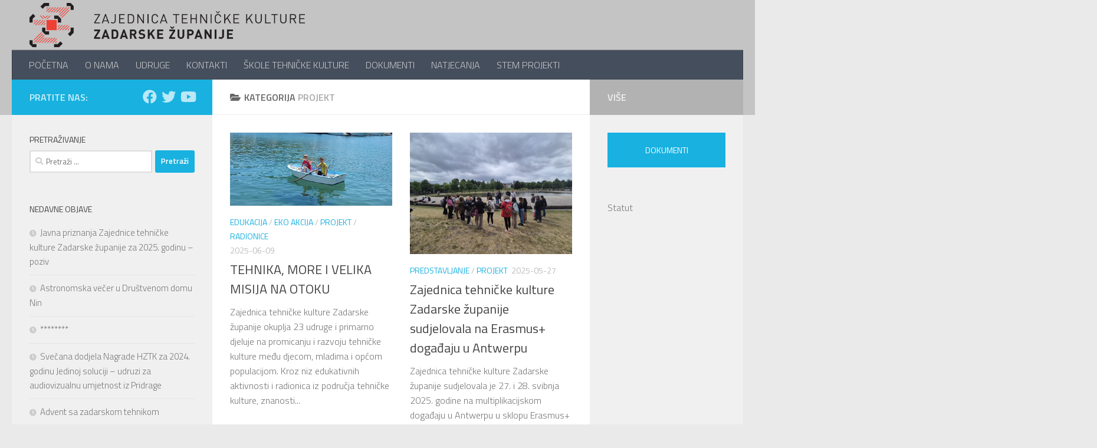

--- FILE ---
content_type: text/html; charset=UTF-8
request_url: https://www.ztkzd.hr/category/projekt/
body_size: 12848
content:


<!DOCTYPE html>
<html class="no-js" lang="hr">
<head>
  <meta charset="UTF-8">
  <meta name="viewport" content="width=device-width, initial-scale=1.0">
  <link rel="profile" href="https://gmpg.org/xfn/11" />
  <link rel="pingback" href="https://www.ztkzd.hr/xmlrpc.php">

  <title>Projekt &#8211; Zajednica tehničke kulture Zadarske županije</title>
<meta name='robots' content='max-image-preview:large' />
<script>document.documentElement.className = document.documentElement.className.replace("no-js","js");</script>
<link rel="alternate" type="application/rss+xml" title="Zajednica tehničke kulture Zadarske županije &raquo; Kanal" href="https://www.ztkzd.hr/feed/" />
<link rel="alternate" type="application/rss+xml" title="Zajednica tehničke kulture Zadarske županije &raquo; Kanal komentara" href="https://www.ztkzd.hr/comments/feed/" />
<link id="hu-user-gfont" href="//fonts.googleapis.com/css?family=Titillium+Web:400,400italic,300italic,300,600&subset=latin,latin-ext" rel="stylesheet" type="text/css"><link rel="alternate" type="application/rss+xml" title="Zajednica tehničke kulture Zadarske županije &raquo; Projekt Kanal kategorija" href="https://www.ztkzd.hr/category/projekt/feed/" />
<script>
window._wpemojiSettings = {"baseUrl":"https:\/\/s.w.org\/images\/core\/emoji\/15.0.3\/72x72\/","ext":".png","svgUrl":"https:\/\/s.w.org\/images\/core\/emoji\/15.0.3\/svg\/","svgExt":".svg","source":{"concatemoji":"https:\/\/www.ztkzd.hr\/wp-includes\/js\/wp-emoji-release.min.js?ver=6.5.7"}};
/*! This file is auto-generated */
!function(i,n){var o,s,e;function c(e){try{var t={supportTests:e,timestamp:(new Date).valueOf()};sessionStorage.setItem(o,JSON.stringify(t))}catch(e){}}function p(e,t,n){e.clearRect(0,0,e.canvas.width,e.canvas.height),e.fillText(t,0,0);var t=new Uint32Array(e.getImageData(0,0,e.canvas.width,e.canvas.height).data),r=(e.clearRect(0,0,e.canvas.width,e.canvas.height),e.fillText(n,0,0),new Uint32Array(e.getImageData(0,0,e.canvas.width,e.canvas.height).data));return t.every(function(e,t){return e===r[t]})}function u(e,t,n){switch(t){case"flag":return n(e,"\ud83c\udff3\ufe0f\u200d\u26a7\ufe0f","\ud83c\udff3\ufe0f\u200b\u26a7\ufe0f")?!1:!n(e,"\ud83c\uddfa\ud83c\uddf3","\ud83c\uddfa\u200b\ud83c\uddf3")&&!n(e,"\ud83c\udff4\udb40\udc67\udb40\udc62\udb40\udc65\udb40\udc6e\udb40\udc67\udb40\udc7f","\ud83c\udff4\u200b\udb40\udc67\u200b\udb40\udc62\u200b\udb40\udc65\u200b\udb40\udc6e\u200b\udb40\udc67\u200b\udb40\udc7f");case"emoji":return!n(e,"\ud83d\udc26\u200d\u2b1b","\ud83d\udc26\u200b\u2b1b")}return!1}function f(e,t,n){var r="undefined"!=typeof WorkerGlobalScope&&self instanceof WorkerGlobalScope?new OffscreenCanvas(300,150):i.createElement("canvas"),a=r.getContext("2d",{willReadFrequently:!0}),o=(a.textBaseline="top",a.font="600 32px Arial",{});return e.forEach(function(e){o[e]=t(a,e,n)}),o}function t(e){var t=i.createElement("script");t.src=e,t.defer=!0,i.head.appendChild(t)}"undefined"!=typeof Promise&&(o="wpEmojiSettingsSupports",s=["flag","emoji"],n.supports={everything:!0,everythingExceptFlag:!0},e=new Promise(function(e){i.addEventListener("DOMContentLoaded",e,{once:!0})}),new Promise(function(t){var n=function(){try{var e=JSON.parse(sessionStorage.getItem(o));if("object"==typeof e&&"number"==typeof e.timestamp&&(new Date).valueOf()<e.timestamp+604800&&"object"==typeof e.supportTests)return e.supportTests}catch(e){}return null}();if(!n){if("undefined"!=typeof Worker&&"undefined"!=typeof OffscreenCanvas&&"undefined"!=typeof URL&&URL.createObjectURL&&"undefined"!=typeof Blob)try{var e="postMessage("+f.toString()+"("+[JSON.stringify(s),u.toString(),p.toString()].join(",")+"));",r=new Blob([e],{type:"text/javascript"}),a=new Worker(URL.createObjectURL(r),{name:"wpTestEmojiSupports"});return void(a.onmessage=function(e){c(n=e.data),a.terminate(),t(n)})}catch(e){}c(n=f(s,u,p))}t(n)}).then(function(e){for(var t in e)n.supports[t]=e[t],n.supports.everything=n.supports.everything&&n.supports[t],"flag"!==t&&(n.supports.everythingExceptFlag=n.supports.everythingExceptFlag&&n.supports[t]);n.supports.everythingExceptFlag=n.supports.everythingExceptFlag&&!n.supports.flag,n.DOMReady=!1,n.readyCallback=function(){n.DOMReady=!0}}).then(function(){return e}).then(function(){var e;n.supports.everything||(n.readyCallback(),(e=n.source||{}).concatemoji?t(e.concatemoji):e.wpemoji&&e.twemoji&&(t(e.twemoji),t(e.wpemoji)))}))}((window,document),window._wpemojiSettings);
</script>
<style id='wp-emoji-styles-inline-css'>

	img.wp-smiley, img.emoji {
		display: inline !important;
		border: none !important;
		box-shadow: none !important;
		height: 1em !important;
		width: 1em !important;
		margin: 0 0.07em !important;
		vertical-align: -0.1em !important;
		background: none !important;
		padding: 0 !important;
	}
</style>
<link rel='stylesheet' id='wp-block-library-css' href='https://www.ztkzd.hr/wp-includes/css/dist/block-library/style.min.css?ver=6.5.7' media='all' />
<style id='classic-theme-styles-inline-css'>
/*! This file is auto-generated */
.wp-block-button__link{color:#fff;background-color:#32373c;border-radius:9999px;box-shadow:none;text-decoration:none;padding:calc(.667em + 2px) calc(1.333em + 2px);font-size:1.125em}.wp-block-file__button{background:#32373c;color:#fff;text-decoration:none}
</style>
<style id='global-styles-inline-css'>
body{--wp--preset--color--black: #000000;--wp--preset--color--cyan-bluish-gray: #abb8c3;--wp--preset--color--white: #ffffff;--wp--preset--color--pale-pink: #f78da7;--wp--preset--color--vivid-red: #cf2e2e;--wp--preset--color--luminous-vivid-orange: #ff6900;--wp--preset--color--luminous-vivid-amber: #fcb900;--wp--preset--color--light-green-cyan: #7bdcb5;--wp--preset--color--vivid-green-cyan: #00d084;--wp--preset--color--pale-cyan-blue: #8ed1fc;--wp--preset--color--vivid-cyan-blue: #0693e3;--wp--preset--color--vivid-purple: #9b51e0;--wp--preset--gradient--vivid-cyan-blue-to-vivid-purple: linear-gradient(135deg,rgba(6,147,227,1) 0%,rgb(155,81,224) 100%);--wp--preset--gradient--light-green-cyan-to-vivid-green-cyan: linear-gradient(135deg,rgb(122,220,180) 0%,rgb(0,208,130) 100%);--wp--preset--gradient--luminous-vivid-amber-to-luminous-vivid-orange: linear-gradient(135deg,rgba(252,185,0,1) 0%,rgba(255,105,0,1) 100%);--wp--preset--gradient--luminous-vivid-orange-to-vivid-red: linear-gradient(135deg,rgba(255,105,0,1) 0%,rgb(207,46,46) 100%);--wp--preset--gradient--very-light-gray-to-cyan-bluish-gray: linear-gradient(135deg,rgb(238,238,238) 0%,rgb(169,184,195) 100%);--wp--preset--gradient--cool-to-warm-spectrum: linear-gradient(135deg,rgb(74,234,220) 0%,rgb(151,120,209) 20%,rgb(207,42,186) 40%,rgb(238,44,130) 60%,rgb(251,105,98) 80%,rgb(254,248,76) 100%);--wp--preset--gradient--blush-light-purple: linear-gradient(135deg,rgb(255,206,236) 0%,rgb(152,150,240) 100%);--wp--preset--gradient--blush-bordeaux: linear-gradient(135deg,rgb(254,205,165) 0%,rgb(254,45,45) 50%,rgb(107,0,62) 100%);--wp--preset--gradient--luminous-dusk: linear-gradient(135deg,rgb(255,203,112) 0%,rgb(199,81,192) 50%,rgb(65,88,208) 100%);--wp--preset--gradient--pale-ocean: linear-gradient(135deg,rgb(255,245,203) 0%,rgb(182,227,212) 50%,rgb(51,167,181) 100%);--wp--preset--gradient--electric-grass: linear-gradient(135deg,rgb(202,248,128) 0%,rgb(113,206,126) 100%);--wp--preset--gradient--midnight: linear-gradient(135deg,rgb(2,3,129) 0%,rgb(40,116,252) 100%);--wp--preset--font-size--small: 13px;--wp--preset--font-size--medium: 20px;--wp--preset--font-size--large: 36px;--wp--preset--font-size--x-large: 42px;--wp--preset--spacing--20: 0.44rem;--wp--preset--spacing--30: 0.67rem;--wp--preset--spacing--40: 1rem;--wp--preset--spacing--50: 1.5rem;--wp--preset--spacing--60: 2.25rem;--wp--preset--spacing--70: 3.38rem;--wp--preset--spacing--80: 5.06rem;--wp--preset--shadow--natural: 6px 6px 9px rgba(0, 0, 0, 0.2);--wp--preset--shadow--deep: 12px 12px 50px rgba(0, 0, 0, 0.4);--wp--preset--shadow--sharp: 6px 6px 0px rgba(0, 0, 0, 0.2);--wp--preset--shadow--outlined: 6px 6px 0px -3px rgba(255, 255, 255, 1), 6px 6px rgba(0, 0, 0, 1);--wp--preset--shadow--crisp: 6px 6px 0px rgba(0, 0, 0, 1);}:where(.is-layout-flex){gap: 0.5em;}:where(.is-layout-grid){gap: 0.5em;}body .is-layout-flex{display: flex;}body .is-layout-flex{flex-wrap: wrap;align-items: center;}body .is-layout-flex > *{margin: 0;}body .is-layout-grid{display: grid;}body .is-layout-grid > *{margin: 0;}:where(.wp-block-columns.is-layout-flex){gap: 2em;}:where(.wp-block-columns.is-layout-grid){gap: 2em;}:where(.wp-block-post-template.is-layout-flex){gap: 1.25em;}:where(.wp-block-post-template.is-layout-grid){gap: 1.25em;}.has-black-color{color: var(--wp--preset--color--black) !important;}.has-cyan-bluish-gray-color{color: var(--wp--preset--color--cyan-bluish-gray) !important;}.has-white-color{color: var(--wp--preset--color--white) !important;}.has-pale-pink-color{color: var(--wp--preset--color--pale-pink) !important;}.has-vivid-red-color{color: var(--wp--preset--color--vivid-red) !important;}.has-luminous-vivid-orange-color{color: var(--wp--preset--color--luminous-vivid-orange) !important;}.has-luminous-vivid-amber-color{color: var(--wp--preset--color--luminous-vivid-amber) !important;}.has-light-green-cyan-color{color: var(--wp--preset--color--light-green-cyan) !important;}.has-vivid-green-cyan-color{color: var(--wp--preset--color--vivid-green-cyan) !important;}.has-pale-cyan-blue-color{color: var(--wp--preset--color--pale-cyan-blue) !important;}.has-vivid-cyan-blue-color{color: var(--wp--preset--color--vivid-cyan-blue) !important;}.has-vivid-purple-color{color: var(--wp--preset--color--vivid-purple) !important;}.has-black-background-color{background-color: var(--wp--preset--color--black) !important;}.has-cyan-bluish-gray-background-color{background-color: var(--wp--preset--color--cyan-bluish-gray) !important;}.has-white-background-color{background-color: var(--wp--preset--color--white) !important;}.has-pale-pink-background-color{background-color: var(--wp--preset--color--pale-pink) !important;}.has-vivid-red-background-color{background-color: var(--wp--preset--color--vivid-red) !important;}.has-luminous-vivid-orange-background-color{background-color: var(--wp--preset--color--luminous-vivid-orange) !important;}.has-luminous-vivid-amber-background-color{background-color: var(--wp--preset--color--luminous-vivid-amber) !important;}.has-light-green-cyan-background-color{background-color: var(--wp--preset--color--light-green-cyan) !important;}.has-vivid-green-cyan-background-color{background-color: var(--wp--preset--color--vivid-green-cyan) !important;}.has-pale-cyan-blue-background-color{background-color: var(--wp--preset--color--pale-cyan-blue) !important;}.has-vivid-cyan-blue-background-color{background-color: var(--wp--preset--color--vivid-cyan-blue) !important;}.has-vivid-purple-background-color{background-color: var(--wp--preset--color--vivid-purple) !important;}.has-black-border-color{border-color: var(--wp--preset--color--black) !important;}.has-cyan-bluish-gray-border-color{border-color: var(--wp--preset--color--cyan-bluish-gray) !important;}.has-white-border-color{border-color: var(--wp--preset--color--white) !important;}.has-pale-pink-border-color{border-color: var(--wp--preset--color--pale-pink) !important;}.has-vivid-red-border-color{border-color: var(--wp--preset--color--vivid-red) !important;}.has-luminous-vivid-orange-border-color{border-color: var(--wp--preset--color--luminous-vivid-orange) !important;}.has-luminous-vivid-amber-border-color{border-color: var(--wp--preset--color--luminous-vivid-amber) !important;}.has-light-green-cyan-border-color{border-color: var(--wp--preset--color--light-green-cyan) !important;}.has-vivid-green-cyan-border-color{border-color: var(--wp--preset--color--vivid-green-cyan) !important;}.has-pale-cyan-blue-border-color{border-color: var(--wp--preset--color--pale-cyan-blue) !important;}.has-vivid-cyan-blue-border-color{border-color: var(--wp--preset--color--vivid-cyan-blue) !important;}.has-vivid-purple-border-color{border-color: var(--wp--preset--color--vivid-purple) !important;}.has-vivid-cyan-blue-to-vivid-purple-gradient-background{background: var(--wp--preset--gradient--vivid-cyan-blue-to-vivid-purple) !important;}.has-light-green-cyan-to-vivid-green-cyan-gradient-background{background: var(--wp--preset--gradient--light-green-cyan-to-vivid-green-cyan) !important;}.has-luminous-vivid-amber-to-luminous-vivid-orange-gradient-background{background: var(--wp--preset--gradient--luminous-vivid-amber-to-luminous-vivid-orange) !important;}.has-luminous-vivid-orange-to-vivid-red-gradient-background{background: var(--wp--preset--gradient--luminous-vivid-orange-to-vivid-red) !important;}.has-very-light-gray-to-cyan-bluish-gray-gradient-background{background: var(--wp--preset--gradient--very-light-gray-to-cyan-bluish-gray) !important;}.has-cool-to-warm-spectrum-gradient-background{background: var(--wp--preset--gradient--cool-to-warm-spectrum) !important;}.has-blush-light-purple-gradient-background{background: var(--wp--preset--gradient--blush-light-purple) !important;}.has-blush-bordeaux-gradient-background{background: var(--wp--preset--gradient--blush-bordeaux) !important;}.has-luminous-dusk-gradient-background{background: var(--wp--preset--gradient--luminous-dusk) !important;}.has-pale-ocean-gradient-background{background: var(--wp--preset--gradient--pale-ocean) !important;}.has-electric-grass-gradient-background{background: var(--wp--preset--gradient--electric-grass) !important;}.has-midnight-gradient-background{background: var(--wp--preset--gradient--midnight) !important;}.has-small-font-size{font-size: var(--wp--preset--font-size--small) !important;}.has-medium-font-size{font-size: var(--wp--preset--font-size--medium) !important;}.has-large-font-size{font-size: var(--wp--preset--font-size--large) !important;}.has-x-large-font-size{font-size: var(--wp--preset--font-size--x-large) !important;}
.wp-block-navigation a:where(:not(.wp-element-button)){color: inherit;}
:where(.wp-block-post-template.is-layout-flex){gap: 1.25em;}:where(.wp-block-post-template.is-layout-grid){gap: 1.25em;}
:where(.wp-block-columns.is-layout-flex){gap: 2em;}:where(.wp-block-columns.is-layout-grid){gap: 2em;}
.wp-block-pullquote{font-size: 1.5em;line-height: 1.6;}
</style>
<link rel='stylesheet' id='parent-style-css' href='https://www.ztkzd.hr/wp-content/themes/hueman/style.css?ver=6.5.7' media='all' />
<link rel='stylesheet' id='hueman-main-style-css' href='https://www.ztkzd.hr/wp-content/themes/hueman/assets/front/css/main.min.css?ver=3.7.25' media='all' />
<style id='hueman-main-style-inline-css'>
body { font-family:'Titillium Web', Arial, sans-serif;font-size:1.00rem }@media only screen and (min-width: 720px) {
        .nav > li { font-size:1.00rem; }
      }::selection { background-color: #18b1e0; }
::-moz-selection { background-color: #18b1e0; }a,a>span.hu-external::after,.themeform label .required,#flexslider-featured .flex-direction-nav .flex-next:hover,#flexslider-featured .flex-direction-nav .flex-prev:hover,.post-hover:hover .post-title a,.post-title a:hover,.sidebar.s1 .post-nav li a:hover i,.content .post-nav li a:hover i,.post-related a:hover,.sidebar.s1 .widget_rss ul li a,#footer .widget_rss ul li a,.sidebar.s1 .widget_calendar a,#footer .widget_calendar a,.sidebar.s1 .alx-tab .tab-item-category a,.sidebar.s1 .alx-posts .post-item-category a,.sidebar.s1 .alx-tab li:hover .tab-item-title a,.sidebar.s1 .alx-tab li:hover .tab-item-comment a,.sidebar.s1 .alx-posts li:hover .post-item-title a,#footer .alx-tab .tab-item-category a,#footer .alx-posts .post-item-category a,#footer .alx-tab li:hover .tab-item-title a,#footer .alx-tab li:hover .tab-item-comment a,#footer .alx-posts li:hover .post-item-title a,.comment-tabs li.active a,.comment-awaiting-moderation,.child-menu a:hover,.child-menu .current_page_item > a,.wp-pagenavi a{ color: #18b1e0; }input[type="submit"],.themeform button[type="submit"],.sidebar.s1 .sidebar-top,.sidebar.s1 .sidebar-toggle,#flexslider-featured .flex-control-nav li a.flex-active,.post-tags a:hover,.sidebar.s1 .widget_calendar caption,#footer .widget_calendar caption,.author-bio .bio-avatar:after,.commentlist li.bypostauthor > .comment-body:after,.commentlist li.comment-author-admin > .comment-body:after{ background-color: #18b1e0; }.post-format .format-container { border-color: #18b1e0; }.sidebar.s1 .alx-tabs-nav li.active a,#footer .alx-tabs-nav li.active a,.comment-tabs li.active a,.wp-pagenavi a:hover,.wp-pagenavi a:active,.wp-pagenavi span.current{ border-bottom-color: #18b1e0!important; }.sidebar.s2 .post-nav li a:hover i,
.sidebar.s2 .widget_rss ul li a,
.sidebar.s2 .widget_calendar a,
.sidebar.s2 .alx-tab .tab-item-category a,
.sidebar.s2 .alx-posts .post-item-category a,
.sidebar.s2 .alx-tab li:hover .tab-item-title a,
.sidebar.s2 .alx-tab li:hover .tab-item-comment a,
.sidebar.s2 .alx-posts li:hover .post-item-title a { color: #b2b2b2; }
.sidebar.s2 .sidebar-top,.sidebar.s2 .sidebar-toggle,.post-comments,.jp-play-bar,.jp-volume-bar-value,.sidebar.s2 .widget_calendar caption{ background-color: #b2b2b2; }.sidebar.s2 .alx-tabs-nav li.active a { border-bottom-color: #b2b2b2; }
.post-comments::before { border-right-color: #b2b2b2; }
      #header { background-color: #c4c4c4; }
@media only screen and (min-width: 720px) {
  #nav-header .nav ul { background-color: #c4c4c4; }
}
        .is-scrolled #header #nav-mobile { background-color: #454e5c; background-color: rgba(69,78,92,0.90) }.site-title a img { max-height: 75px; }body { background-color: #eaeaea; }
</style>
<link rel='stylesheet' id='theme-stylesheet-css' href='https://www.ztkzd.hr/wp-content/themes/ztkzd/style.css?ver=6.5.7' media='all' />
<link rel='stylesheet' id='hueman-font-awesome-css' href='https://www.ztkzd.hr/wp-content/themes/hueman/assets/front/css/font-awesome.min.css?ver=3.7.25' media='all' />
<script src="https://www.ztkzd.hr/wp-includes/js/jquery/jquery.min.js?ver=3.7.1" id="jquery-core-js"></script>
<script src="https://www.ztkzd.hr/wp-includes/js/jquery/jquery-migrate.min.js?ver=3.4.1" id="jquery-migrate-js"></script>
<link rel="EditURI" type="application/rsd+xml" title="RSD" href="https://www.ztkzd.hr/xmlrpc.php?rsd" />
<meta name="generator" content="WordPress 6.5.7" />
<link rel="stylesheet" href="https://fonts.googleapis.com/icon?family=Material+Icons" />
    <link rel="preload" as="font" type="font/woff2" href="https://www.ztkzd.hr/wp-content/themes/hueman/assets/front/webfonts/fa-brands-400.woff2?v=5.15.2" crossorigin="anonymous"/>
    <link rel="preload" as="font" type="font/woff2" href="https://www.ztkzd.hr/wp-content/themes/hueman/assets/front/webfonts/fa-regular-400.woff2?v=5.15.2" crossorigin="anonymous"/>
    <link rel="preload" as="font" type="font/woff2" href="https://www.ztkzd.hr/wp-content/themes/hueman/assets/front/webfonts/fa-solid-900.woff2?v=5.15.2" crossorigin="anonymous"/>
  <!--[if lt IE 9]>
<script src="https://www.ztkzd.hr/wp-content/themes/hueman/assets/front/js/ie/html5shiv-printshiv.min.js"></script>
<script src="https://www.ztkzd.hr/wp-content/themes/hueman/assets/front/js/ie/selectivizr.js"></script>
<![endif]-->
<link rel="icon" href="https://www.ztkzd.hr/wp-content/uploads/2021/06/cropped-ztkzd_icon-32x32.png" sizes="32x32" />
<link rel="icon" href="https://www.ztkzd.hr/wp-content/uploads/2021/06/cropped-ztkzd_icon-192x192.png" sizes="192x192" />
<link rel="apple-touch-icon" href="https://www.ztkzd.hr/wp-content/uploads/2021/06/cropped-ztkzd_icon-180x180.png" />
<meta name="msapplication-TileImage" content="https://www.ztkzd.hr/wp-content/uploads/2021/06/cropped-ztkzd_icon-270x270.png" />
		<style id="wp-custom-css">
			#header .site-title {
    padding-bottom: 0px;
    padding-top: 0px;
}

#header .hu-pad {
    padding-bottom: 5px;
    padding-top: 5px;
}		</style>
		</head>

<body class="archive category category-projekt category-11 wp-custom-logo wp-embed-responsive col-3cm full-width header-desktop-sticky header-mobile-sticky hueman-3-7-25-with-child-theme chrome">
<div id="wrapper">
  <a class="screen-reader-text skip-link" href="#content">Skip to content</a>
  
  <header id="header" class="top-menu-mobile-on one-mobile-menu top_menu header-ads-desktop  topbar-transparent no-header-img">
        <nav class="nav-container group mobile-menu mobile-sticky no-menu-assigned" id="nav-mobile" data-menu-id="header-1">
  <div class="mobile-title-logo-in-header"><p class="site-title">                  <a class="custom-logo-link" href="https://www.ztkzd.hr/" rel="home" title="Zajednica tehničke kulture Zadarske županije | Home page"><img src="https://www.ztkzd.hr/wp-content/uploads/2024/10/ZTK_logo-hbp.png" alt="Zajednica tehničke kulture Zadarske županije" width="6269" height="1006"/></a>                </p></div>
        
                    <!-- <div class="ham__navbar-toggler collapsed" aria-expanded="false">
          <div class="ham__navbar-span-wrapper">
            <span class="ham-toggler-menu__span"></span>
          </div>
        </div> -->
        <button class="ham__navbar-toggler-two collapsed" title="Menu" aria-expanded="false">
          <span class="ham__navbar-span-wrapper">
            <span class="line line-1"></span>
            <span class="line line-2"></span>
            <span class="line line-3"></span>
          </span>
        </button>
            
      <div class="nav-text"></div>
      <div class="nav-wrap container">
                  <ul class="nav container-inner group mobile-search">
                            <li>
                  <form role="search" method="get" class="search-form" action="https://www.ztkzd.hr/">
				<label>
					<span class="screen-reader-text">Pretraži:</span>
					<input type="search" class="search-field" placeholder="Pretraži &hellip;" value="" name="s" />
				</label>
				<input type="submit" class="search-submit" value="Pretraži" />
			</form>                </li>
                      </ul>
                <ul id="menu-glavni-izbornik" class="nav container-inner group"><li id="menu-item-79" class="menu-item menu-item-type-custom menu-item-object-custom menu-item-home menu-item-79"><a href="https://www.ztkzd.hr">POČETNA</a></li>
<li id="menu-item-26" class="menu-item menu-item-type-post_type menu-item-object-page menu-item-26"><a href="https://www.ztkzd.hr/o-nama/">O NAMA</a></li>
<li id="menu-item-25" class="menu-item menu-item-type-post_type menu-item-object-page menu-item-25"><a href="https://www.ztkzd.hr/clanice/">UDRUGE</a></li>
<li id="menu-item-17" class="menu-item menu-item-type-post_type menu-item-object-page menu-item-17"><a href="https://www.ztkzd.hr/kontakti/">KONTAKTI</a></li>
<li id="menu-item-24" class="menu-item menu-item-type-post_type menu-item-object-page menu-item-24"><a href="https://www.ztkzd.hr/skole/">ŠKOLE TEHNIČKE KULTURE</a></li>
<li id="menu-item-842" class="menu-item menu-item-type-post_type menu-item-object-page menu-item-842"><a href="https://www.ztkzd.hr/dokumenti/">DOKUMENTI</a></li>
<li id="menu-item-1239" class="menu-item menu-item-type-post_type menu-item-object-page menu-item-1239"><a href="https://www.ztkzd.hr/natjecanja/">NATJECANJA</a></li>
<li id="menu-item-4065" class="menu-item menu-item-type-post_type menu-item-object-page menu-item-4065"><a href="https://www.ztkzd.hr/stem/">STEM PROJEKTI</a></li>
</ul>      </div>
</nav><!--/#nav-topbar-->  
  
  <div class="container group">
        <div class="container-inner">

                    <div class="group hu-pad central-header-zone">
                  <div class="logo-tagline-group">
                      <p class="site-title">                  <a class="custom-logo-link" href="https://www.ztkzd.hr/" rel="home" title="Zajednica tehničke kulture Zadarske županije | Home page"><img src="https://www.ztkzd.hr/wp-content/uploads/2024/10/ZTK_logo-hbp.png" alt="Zajednica tehničke kulture Zadarske županije" width="6269" height="1006"/></a>                </p>                                        </div>

                                </div>
      
                <nav class="nav-container group desktop-menu " id="nav-header" data-menu-id="header-2">
    <div class="nav-text"><!-- put your mobile menu text here --></div>

  <div class="nav-wrap container">
        <ul id="menu-glavni-izbornik-1" class="nav container-inner group"><li class="menu-item menu-item-type-custom menu-item-object-custom menu-item-home menu-item-79"><a href="https://www.ztkzd.hr">POČETNA</a></li>
<li class="menu-item menu-item-type-post_type menu-item-object-page menu-item-26"><a href="https://www.ztkzd.hr/o-nama/">O NAMA</a></li>
<li class="menu-item menu-item-type-post_type menu-item-object-page menu-item-25"><a href="https://www.ztkzd.hr/clanice/">UDRUGE</a></li>
<li class="menu-item menu-item-type-post_type menu-item-object-page menu-item-17"><a href="https://www.ztkzd.hr/kontakti/">KONTAKTI</a></li>
<li class="menu-item menu-item-type-post_type menu-item-object-page menu-item-24"><a href="https://www.ztkzd.hr/skole/">ŠKOLE TEHNIČKE KULTURE</a></li>
<li class="menu-item menu-item-type-post_type menu-item-object-page menu-item-842"><a href="https://www.ztkzd.hr/dokumenti/">DOKUMENTI</a></li>
<li class="menu-item menu-item-type-post_type menu-item-object-page menu-item-1239"><a href="https://www.ztkzd.hr/natjecanja/">NATJECANJA</a></li>
<li class="menu-item menu-item-type-post_type menu-item-object-page menu-item-4065"><a href="https://www.ztkzd.hr/stem/">STEM PROJEKTI</a></li>
</ul>  </div>
</nav><!--/#nav-header-->      
    </div><!--/.container-inner-->
      </div><!--/.container-->

</header><!--/#header-->
  
  <div class="container" id="page">
    <div class="container-inner">
            <div class="main">
        <div class="main-inner group">
          
              <main class="content" id="content">
              <div class="page-title hu-pad group">
          	    		<h1><i class="fas fa-folder-open"></i>Kategorija <span>Projekt </span></h1>
    	
    </div><!--/.page-title-->
          <div class="hu-pad group">
            
  <div id="grid-wrapper" class="post-list group">
    <div class="post-row">        <article id="post-5364" class="group grid-item post-5364 post type-post status-publish format-standard has-post-thumbnail hentry category-edukacija category-eko-akcija category-projekt category-radionice">
	<div class="post-inner post-hover">
      		<div class="post-thumbnail">
  			<a href="https://www.ztkzd.hr/tehnika-more-i-velika-misija-na-otoku/">
            				<img width="1600" height="719" src="https://www.ztkzd.hr/wp-content/uploads/2025/06/IMG-20250602-WA0056.jpg" class="attachment-full size-full wp-post-image" alt="" decoding="async" fetchpriority="high" srcset="https://www.ztkzd.hr/wp-content/uploads/2025/06/IMG-20250602-WA0056.jpg 1600w, https://www.ztkzd.hr/wp-content/uploads/2025/06/IMG-20250602-WA0056-300x135.jpg 300w, https://www.ztkzd.hr/wp-content/uploads/2025/06/IMG-20250602-WA0056-1024x460.jpg 1024w, https://www.ztkzd.hr/wp-content/uploads/2025/06/IMG-20250602-WA0056-768x345.jpg 768w, https://www.ztkzd.hr/wp-content/uploads/2025/06/IMG-20250602-WA0056-1536x690.jpg 1536w" sizes="(max-width: 1600px) 100vw, 1600px" />  				  				  				  			</a>
  			  		</div><!--/.post-thumbnail-->
          		<div class="post-meta group">
          			  <p class="post-category"><a href="https://www.ztkzd.hr/category/edukacija/" rel="category tag">Edukacija</a> / <a href="https://www.ztkzd.hr/category/eko-akcija/" rel="category tag">Eko akcija</a> / <a href="https://www.ztkzd.hr/category/projekt/" rel="category tag">Projekt</a> / <a href="https://www.ztkzd.hr/category/radionice/" rel="category tag">Radionice</a></p>
                  			  <p class="post-date">
  <time class="published updated" datetime="2025-06-09 13:18:10">2025-06-09</time>
</p>

  <p class="post-byline" style="display:none">&nbsp;od    <span class="vcard author">
      <span class="fn"><a href="https://www.ztkzd.hr/author/ztkzd/" title="Objave od: ztkzd" rel="author">ztkzd</a></span>
    </span> &middot; Published <span class="published">2025-06-09</span>
     &middot; Last modified <span class="updated">2025-06-18</span>  </p>
          		</div><!--/.post-meta-->
    		<h2 class="post-title entry-title">
			<a href="https://www.ztkzd.hr/tehnika-more-i-velika-misija-na-otoku/" rel="bookmark">TEHNIKA, MORE I VELIKA MISIJA NA OTOKU</a>
		</h2><!--/.post-title-->

				<div class="entry excerpt entry-summary">
			<p>Zajednica tehničke kulture Zadarske županije okuplja 23 udruge i primarno djeluje na promicanju i razvoju tehničke kulture među djecom, mladima i općom populacijom. Kroz niz edukativnih aktivnosti i radionica iz područja tehničke kulture, znanosti&#46;&#46;&#46;</p>
		</div><!--/.entry-->
		
	</div><!--/.post-inner-->
</article><!--/.post-->
            <article id="post-5432" class="group grid-item post-5432 post type-post status-publish format-standard has-post-thumbnail hentry category-predstavljanje category-projekt">
	<div class="post-inner post-hover">
      		<div class="post-thumbnail">
  			<a href="https://www.ztkzd.hr/zajednica-tehnicke-kulture-zadarske-zupanije-sudjelovala-na-erasmu-dogadaju-u-antwerpu/">
            				<img width="2000" height="1500" src="https://www.ztkzd.hr/wp-content/uploads/2025/07/495686500_1121476633341996_282333509670916476_n.jpg" class="attachment-full size-full wp-post-image" alt="" decoding="async" srcset="https://www.ztkzd.hr/wp-content/uploads/2025/07/495686500_1121476633341996_282333509670916476_n.jpg 2000w, https://www.ztkzd.hr/wp-content/uploads/2025/07/495686500_1121476633341996_282333509670916476_n-300x225.jpg 300w, https://www.ztkzd.hr/wp-content/uploads/2025/07/495686500_1121476633341996_282333509670916476_n-1024x768.jpg 1024w, https://www.ztkzd.hr/wp-content/uploads/2025/07/495686500_1121476633341996_282333509670916476_n-768x576.jpg 768w, https://www.ztkzd.hr/wp-content/uploads/2025/07/495686500_1121476633341996_282333509670916476_n-1536x1152.jpg 1536w" sizes="(max-width: 2000px) 100vw, 2000px" />  				  				  				  			</a>
  			  		</div><!--/.post-thumbnail-->
          		<div class="post-meta group">
          			  <p class="post-category"><a href="https://www.ztkzd.hr/category/predstavljanje/" rel="category tag">Predstavljanje</a> / <a href="https://www.ztkzd.hr/category/projekt/" rel="category tag">Projekt</a></p>
                  			  <p class="post-date">
  <time class="published updated" datetime="2025-05-27 11:27:15">2025-05-27</time>
</p>

  <p class="post-byline" style="display:none">&nbsp;od    <span class="vcard author">
      <span class="fn"><a href="https://www.ztkzd.hr/author/ztkzd/" title="Objave od: ztkzd" rel="author">ztkzd</a></span>
    </span> &middot; Published <span class="published">2025-05-27</span>
     &middot; Last modified <span class="updated">2025-07-01</span>  </p>
          		</div><!--/.post-meta-->
    		<h2 class="post-title entry-title">
			<a href="https://www.ztkzd.hr/zajednica-tehnicke-kulture-zadarske-zupanije-sudjelovala-na-erasmu-dogadaju-u-antwerpu/" rel="bookmark">Zajednica tehničke kulture Zadarske županije sudjelovala na Erasmus+ događaju u Antwerpu</a>
		</h2><!--/.post-title-->

				<div class="entry excerpt entry-summary">
			<p>Zajednica tehničke kulture Zadarske županije sudjelovala je 27. i 28. svibnja 2025. godine na multiplikacijskom događaju u Antwerpu u sklopu Erasmus+ projekta What the fun!, sufinanciranog sredstvima Europske unije. Aktivnost se provodila u organizaciji&#46;&#46;&#46;</p>
		</div><!--/.entry-->
		
	</div><!--/.post-inner-->
</article><!--/.post-->
    </div><div class="post-row">        <article id="post-5075" class="group grid-item post-5075 post type-post status-publish format-standard has-post-thumbnail hentry category-predstavljanje category-projekt category-radionice category-stemajmo">
	<div class="post-inner post-hover">
      		<div class="post-thumbnail">
  			<a href="https://www.ztkzd.hr/treci-stem-piknik-u-rijeci-lansirao-u-svemir-tisuce-malisana-mladih-i-odraslih/">
            				<img width="720" height="480" src="https://www.ztkzd.hr/wp-content/uploads/2025/04/STEM-piknik-2025_Vladimir-Mudrovcic-23-1024x683-1.jpg" class="attachment-full size-full wp-post-image" alt="" decoding="async" srcset="https://www.ztkzd.hr/wp-content/uploads/2025/04/STEM-piknik-2025_Vladimir-Mudrovcic-23-1024x683-1.jpg 720w, https://www.ztkzd.hr/wp-content/uploads/2025/04/STEM-piknik-2025_Vladimir-Mudrovcic-23-1024x683-1-300x200.jpg 300w" sizes="(max-width: 720px) 100vw, 720px" />  				  				  				  			</a>
  			  		</div><!--/.post-thumbnail-->
          		<div class="post-meta group">
          			  <p class="post-category"><a href="https://www.ztkzd.hr/category/predstavljanje/" rel="category tag">Predstavljanje</a> / <a href="https://www.ztkzd.hr/category/projekt/" rel="category tag">Projekt</a> / <a href="https://www.ztkzd.hr/category/radionice/" rel="category tag">Radionice</a> / <a href="https://www.ztkzd.hr/category/projekt/stemajmo/" rel="category tag">STEM(AJMO!)</a></p>
                  			  <p class="post-date">
  <time class="published updated" datetime="2025-04-12 14:31:01">2025-04-12</time>
</p>

  <p class="post-byline" style="display:none">&nbsp;od    <span class="vcard author">
      <span class="fn"><a href="https://www.ztkzd.hr/author/ztkzd/" title="Objave od: ztkzd" rel="author">ztkzd</a></span>
    </span> &middot; Published <span class="published">2025-04-12</span>
     &middot; Last modified <span class="updated">2025-04-23</span>  </p>
          		</div><!--/.post-meta-->
    		<h2 class="post-title entry-title">
			<a href="https://www.ztkzd.hr/treci-stem-piknik-u-rijeci-lansirao-u-svemir-tisuce-malisana-mladih-i-odraslih/" rel="bookmark">Treći STEM piknik u Rijeci lansirao u svemir tisuće mališana, mladih i odraslih</a>
		</h2><!--/.post-title-->

				<div class="entry excerpt entry-summary">
			<p>STEM nije samo matematika i fizika iz školskih klupa – to su inovacije, kreativnost i vještine budućnosti! Dječju kuću, Gradsku knjižnicu Rijeka i dvorište Art-kvarta Benčić 12. travnja 2025. godine su na 3. STEM&#46;&#46;&#46;</p>
		</div><!--/.entry-->
		
	</div><!--/.post-inner-->
</article><!--/.post-->
            <article id="post-4961" class="group grid-item post-4961 post type-post status-publish format-standard has-post-thumbnail hentry category-edukacija category-projekt">
	<div class="post-inner post-hover">
      		<div class="post-thumbnail">
  			<a href="https://www.ztkzd.hr/projekt-spinit/">
            				<img width="1106" height="580" src="https://www.ztkzd.hr/wp-content/uploads/2025/04/464745359_1000645062074281_6026025540690302016_n.jpg" class="attachment-full size-full wp-post-image" alt="" decoding="async" loading="lazy" srcset="https://www.ztkzd.hr/wp-content/uploads/2025/04/464745359_1000645062074281_6026025540690302016_n.jpg 1106w, https://www.ztkzd.hr/wp-content/uploads/2025/04/464745359_1000645062074281_6026025540690302016_n-300x157.jpg 300w, https://www.ztkzd.hr/wp-content/uploads/2025/04/464745359_1000645062074281_6026025540690302016_n-1024x537.jpg 1024w, https://www.ztkzd.hr/wp-content/uploads/2025/04/464745359_1000645062074281_6026025540690302016_n-768x403.jpg 768w" sizes="(max-width: 1106px) 100vw, 1106px" />  				  				  				  			</a>
  			  		</div><!--/.post-thumbnail-->
          		<div class="post-meta group">
          			  <p class="post-category"><a href="https://www.ztkzd.hr/category/edukacija/" rel="category tag">Edukacija</a> / <a href="https://www.ztkzd.hr/category/projekt/" rel="category tag">Projekt</a></p>
                  			  <p class="post-date">
  <time class="published updated" datetime="2025-01-14 12:46:00">2025-01-14</time>
</p>

  <p class="post-byline" style="display:none">&nbsp;od    <span class="vcard author">
      <span class="fn"><a href="https://www.ztkzd.hr/author/ztkzd/" title="Objave od: ztkzd" rel="author">ztkzd</a></span>
    </span> &middot; Published <span class="published">2025-01-14</span>
     &middot; Last modified <span class="updated">2025-04-09</span>  </p>
          		</div><!--/.post-meta-->
    		<h2 class="post-title entry-title">
			<a href="https://www.ztkzd.hr/projekt-spinit/" rel="bookmark">Projekt SpinIT</a>
		</h2><!--/.post-title-->

				<div class="entry excerpt entry-summary">
			<p>Ustanova za razvoj kompetencija, inovacija i specijalizacije Zadarske županije – INOVAcija, u okviru projekta SpinIT (&#8220;Boosting Smart Specialization and Encouraging Spin-offs in IT across the Danube Region&#8221;), organizira radionice namijenjene prvenstveno IT poduzetnicima, profesionalnim&#46;&#46;&#46;</p>
		</div><!--/.entry-->
		
	</div><!--/.post-inner-->
</article><!--/.post-->
    </div><div class="post-row">        <article id="post-3604" class="group grid-item post-3604 post type-post status-publish format-standard has-post-thumbnail hentry category-predstavljanje category-projekt category-promocija category-radionice category-stemajmo">
	<div class="post-inner post-hover">
      		<div class="post-thumbnail">
  			<a href="https://www.ztkzd.hr/vracamo-se-u-rijeku-na-stem-piknik/">
            				<img width="480" height="720" src="https://www.ztkzd.hr/wp-content/uploads/2024/04/437958953_829352892568052_4183164934213846919_n.jpg" class="attachment-full size-full wp-post-image" alt="" decoding="async" loading="lazy" srcset="https://www.ztkzd.hr/wp-content/uploads/2024/04/437958953_829352892568052_4183164934213846919_n.jpg 480w, https://www.ztkzd.hr/wp-content/uploads/2024/04/437958953_829352892568052_4183164934213846919_n-200x300.jpg 200w" sizes="(max-width: 480px) 100vw, 480px" />  				  				  				  			</a>
  			  		</div><!--/.post-thumbnail-->
          		<div class="post-meta group">
          			  <p class="post-category"><a href="https://www.ztkzd.hr/category/predstavljanje/" rel="category tag">Predstavljanje</a> / <a href="https://www.ztkzd.hr/category/projekt/" rel="category tag">Projekt</a> / <a href="https://www.ztkzd.hr/category/promocija/" rel="category tag">Promocija</a> / <a href="https://www.ztkzd.hr/category/radionice/" rel="category tag">Radionice</a> / <a href="https://www.ztkzd.hr/category/projekt/stemajmo/" rel="category tag">STEM(AJMO!)</a></p>
                  			  <p class="post-date">
  <time class="published updated" datetime="2024-04-16 10:54:53">2024-04-16</time>
</p>

  <p class="post-byline" style="display:none">&nbsp;od    <span class="vcard author">
      <span class="fn"><a href="https://www.ztkzd.hr/author/ztkzd/" title="Objave od: ztkzd" rel="author">ztkzd</a></span>
    </span> &middot; Published <span class="published">2024-04-16</span>
     &middot; Last modified <span class="updated">2024-05-06</span>  </p>
          		</div><!--/.post-meta-->
    		<h2 class="post-title entry-title">
			<a href="https://www.ztkzd.hr/vracamo-se-u-rijeku-na-stem-piknik/" rel="bookmark">Vratili smo se u Rijeku na STEM 2.0 piknik!</a>
		</h2><!--/.post-title-->

				<div class="entry excerpt entry-summary">
			<p>Nakon iznimno uspješno provedenog partnerskog projekta STEM(AJMO!) nositelja Centra tehničke kulture Rijeka, suradnici na projektu Biljana i Emir Agić vratili su se u Rijeku zaigrati sa svim zainteresiranima uspješnu STEM igru naziva STEMA ARENA.&#46;&#46;&#46;</p>
		</div><!--/.entry-->
		
	</div><!--/.post-inner-->
</article><!--/.post-->
            <article id="post-3419" class="group grid-item post-3419 post type-post status-publish format-standard has-post-thumbnail hentry category-projekt">
	<div class="post-inner post-hover">
      		<div class="post-thumbnail">
  			<a href="https://www.ztkzd.hr/aktivnosti-kreativne-skole-stem-a/">
            				<img width="640" height="480" src="https://www.ztkzd.hr/wp-content/uploads/2023/12/IMG_20231007_114551.jpg" class="attachment-full size-full wp-post-image" alt="" decoding="async" loading="lazy" srcset="https://www.ztkzd.hr/wp-content/uploads/2023/12/IMG_20231007_114551.jpg 640w, https://www.ztkzd.hr/wp-content/uploads/2023/12/IMG_20231007_114551-300x225.jpg 300w" sizes="(max-width: 640px) 100vw, 640px" />  				  				  				  			</a>
  			  		</div><!--/.post-thumbnail-->
          		<div class="post-meta group">
          			  <p class="post-category"><a href="https://www.ztkzd.hr/category/projekt/" rel="category tag">Projekt</a></p>
                  			  <p class="post-date">
  <time class="published updated" datetime="2023-12-14 12:44:18">2023-12-14</time>
</p>

  <p class="post-byline" style="display:none">&nbsp;od    <span class="vcard author">
      <span class="fn"><a href="https://www.ztkzd.hr/author/ztkzd/" title="Objave od: ztkzd" rel="author">ztkzd</a></span>
    </span> &middot; Published <span class="published">2023-12-14</span>
      </p>
          		</div><!--/.post-meta-->
    		<h2 class="post-title entry-title">
			<a href="https://www.ztkzd.hr/aktivnosti-kreativne-skole-stem-a/" rel="bookmark">Aktivnosti Kreativne škole STEM-a</a>
		</h2><!--/.post-title-->

				<div class="entry excerpt entry-summary">
			<p>Naslov: U mjesecu rujnu 2023. &nbsp;u organizaciji Zajednice tehničke kulture Zadarske županije, članica udruga i Čistoće Zadar okolo i ispod gradskog mosta održala se ekološka akcija „DAJ RUKU ZA ČISTE JAZINE“. Udruge i članovi&#46;&#46;&#46;</p>
		</div><!--/.entry-->
		
	</div><!--/.post-inner-->
</article><!--/.post-->
    </div><div class="post-row">        <article id="post-3065" class="group grid-item post-3065 post type-post status-publish format-standard has-post-thumbnail hentry category-edukacija category-projekt category-radionice">
	<div class="post-inner post-hover">
      		<div class="post-thumbnail">
  			<a href="https://www.ztkzd.hr/radionica-3d-printanja-za-odrasle/">
            				<img width="480" height="640" src="https://www.ztkzd.hr/wp-content/uploads/2023/11/IMG_20231111_093936.jpg" class="attachment-full size-full wp-post-image" alt="" decoding="async" loading="lazy" srcset="https://www.ztkzd.hr/wp-content/uploads/2023/11/IMG_20231111_093936.jpg 480w, https://www.ztkzd.hr/wp-content/uploads/2023/11/IMG_20231111_093936-225x300.jpg 225w" sizes="(max-width: 480px) 100vw, 480px" />  				  				  				  			</a>
  			  		</div><!--/.post-thumbnail-->
          		<div class="post-meta group">
          			  <p class="post-category"><a href="https://www.ztkzd.hr/category/edukacija/" rel="category tag">Edukacija</a> / <a href="https://www.ztkzd.hr/category/projekt/" rel="category tag">Projekt</a> / <a href="https://www.ztkzd.hr/category/radionice/" rel="category tag">Radionice</a></p>
                  			  <p class="post-date">
  <time class="published updated" datetime="2023-11-25 11:09:00">2023-11-25</time>
</p>

  <p class="post-byline" style="display:none">&nbsp;od    <span class="vcard author">
      <span class="fn"><a href="https://www.ztkzd.hr/author/ztkzd/" title="Objave od: ztkzd" rel="author">ztkzd</a></span>
    </span> &middot; Published <span class="published">2023-11-25</span>
     &middot; Last modified <span class="updated">2024-03-08</span>  </p>
          		</div><!--/.post-meta-->
    		<h2 class="post-title entry-title">
			<a href="https://www.ztkzd.hr/radionica-3d-printanja-za-odrasle/" rel="bookmark">Radionica 3D printanja za odrasle</a>
		</h2><!--/.post-title-->

				<div class="entry excerpt entry-summary">
			<p>Zajednica u svrhu održivosti projekta KREATIVNA ŠKOLA STEM-a i u suradnji s punopravnom članicom udrugom Zadar Developers Hub nastavlja s edukacijom sa zainteresiranom javnosti. Uspješno smo završili još jednu radionicu 3 D PRINTANJA za&#46;&#46;&#46;</p>
		</div><!--/.entry-->
		
	</div><!--/.post-inner-->
</article><!--/.post-->
            <article id="post-2882" class="group grid-item post-2882 post type-post status-publish format-standard has-post-thumbnail hentry category-projekt category-radionice category-upravljanje">
	<div class="post-inner post-hover">
      		<div class="post-thumbnail">
  			<a href="https://www.ztkzd.hr/budi-nas-mentor-ica/">
            				<img width="1000" height="694" src="https://www.ztkzd.hr/wp-content/uploads/2023/10/shutterstock_541084615.jpg" class="attachment-full size-full wp-post-image" alt="" decoding="async" loading="lazy" srcset="https://www.ztkzd.hr/wp-content/uploads/2023/10/shutterstock_541084615.jpg 1000w, https://www.ztkzd.hr/wp-content/uploads/2023/10/shutterstock_541084615-300x208.jpg 300w, https://www.ztkzd.hr/wp-content/uploads/2023/10/shutterstock_541084615-768x533.jpg 768w" sizes="(max-width: 1000px) 100vw, 1000px" />  				  				  				  			</a>
  			  		</div><!--/.post-thumbnail-->
          		<div class="post-meta group">
          			  <p class="post-category"><a href="https://www.ztkzd.hr/category/projekt/" rel="category tag">Projekt</a> / <a href="https://www.ztkzd.hr/category/radionice/" rel="category tag">Radionice</a> / <a href="https://www.ztkzd.hr/category/upravljanje/" rel="category tag">Upravljanje</a></p>
                  			  <p class="post-date">
  <time class="published updated" datetime="2023-10-08 12:11:00">2023-10-08</time>
</p>

  <p class="post-byline" style="display:none">&nbsp;od    <span class="vcard author">
      <span class="fn"><a href="https://www.ztkzd.hr/author/ztkzd/" title="Objave od: ztkzd" rel="author">ztkzd</a></span>
    </span> &middot; Published <span class="published">2023-10-08</span>
     &middot; Last modified <span class="updated">2023-11-10</span>  </p>
          		</div><!--/.post-meta-->
    		<h2 class="post-title entry-title">
			<a href="https://www.ztkzd.hr/budi-nas-mentor-ica/" rel="bookmark">Budi naš mentor/ica!</a>
		</h2><!--/.post-title-->

				<div class="entry excerpt entry-summary">
			<p>TRENING ZA PRIJAVLJENE MENTORE ODRŽAT ĆE SE U SUBOTU, 14. LISTOPADA 2023. GODINE OD 9,00-13,30 SATI u učionici Pomorskog odjela, Ante Kuzmanića 1, 23000 Zadar. O PROGRAMU Radionice u organizaciji Zajednice tehničke kulture Zadarske&#46;&#46;&#46;</p>
		</div><!--/.entry-->
		
	</div><!--/.post-inner-->
</article><!--/.post-->
    </div><div class="post-row">        <article id="post-2824" class="group grid-item post-2824 post type-post status-publish format-standard has-post-thumbnail hentry category-edukacija category-predstavljanje category-projekt category-promocija category-radionice category-stemajmo">
	<div class="post-inner post-hover">
      		<div class="post-thumbnail">
  			<a href="https://www.ztkzd.hr/12-znanstveni-piknik-u-gornjoj-stubici/">
            				<img width="640" height="360" src="https://www.ztkzd.hr/wp-content/uploads/2023/10/IMG-20231007-WA0012.jpg" class="attachment-full size-full wp-post-image" alt="" decoding="async" loading="lazy" srcset="https://www.ztkzd.hr/wp-content/uploads/2023/10/IMG-20231007-WA0012.jpg 640w, https://www.ztkzd.hr/wp-content/uploads/2023/10/IMG-20231007-WA0012-300x169.jpg 300w" sizes="(max-width: 640px) 100vw, 640px" />  				  				  				  			</a>
  			  		</div><!--/.post-thumbnail-->
          		<div class="post-meta group">
          			  <p class="post-category"><a href="https://www.ztkzd.hr/category/edukacija/" rel="category tag">Edukacija</a> / <a href="https://www.ztkzd.hr/category/predstavljanje/" rel="category tag">Predstavljanje</a> / <a href="https://www.ztkzd.hr/category/projekt/" rel="category tag">Projekt</a> / <a href="https://www.ztkzd.hr/category/promocija/" rel="category tag">Promocija</a> / <a href="https://www.ztkzd.hr/category/radionice/" rel="category tag">Radionice</a> / <a href="https://www.ztkzd.hr/category/projekt/stemajmo/" rel="category tag">STEM(AJMO!)</a></p>
                  			  <p class="post-date">
  <time class="published updated" datetime="2023-10-07 12:13:00">2023-10-07</time>
</p>

  <p class="post-byline" style="display:none">&nbsp;od    <span class="vcard author">
      <span class="fn"><a href="https://www.ztkzd.hr/author/ztkzd/" title="Objave od: ztkzd" rel="author">ztkzd</a></span>
    </span> &middot; Published <span class="published">2023-10-07</span>
     &middot; Last modified <span class="updated">2023-10-12</span>  </p>
          		</div><!--/.post-meta-->
    		<h2 class="post-title entry-title">
			<a href="https://www.ztkzd.hr/12-znanstveni-piknik-u-gornjoj-stubici/" rel="bookmark">ZADARSKI STEM! SUDJELOVALI SMO NA 12. ZNANSTVENOM PIKNIKU U GORNJOJ STUBICI</a>
		</h2><!--/.post-title-->

				<div class="entry excerpt entry-summary">
			<p>Zajednica tehničke kulture Zadarske županije sudjelovala je na dvodnevnom programu 12. Znanstvenog piknika u Gornjoj Stubici 6. i 7. listopada 2023. godine sa svojim programom naziva „ZADARSKI STEM“. Na Pikniku brojni edukatorski timovi su&#46;&#46;&#46;</p>
		</div><!--/.entry-->
		
	</div><!--/.post-inner-->
</article><!--/.post-->
            <article id="post-2843" class="group grid-item post-2843 post type-post status-publish format-standard has-post-thumbnail hentry category-projekt category-upravljanje">
	<div class="post-inner post-hover">
      		<div class="post-thumbnail">
  			<a href="https://www.ztkzd.hr/kreativna-skola-stem-a-veliki-projekt-zajednice-medijska-paznja/">
            				<img width="448" height="299" src="https://www.ztkzd.hr/wp-content/uploads/2023/09/30412381.jpg" class="attachment-full size-full wp-post-image" alt="" decoding="async" loading="lazy" srcset="https://www.ztkzd.hr/wp-content/uploads/2023/09/30412381.jpg 448w, https://www.ztkzd.hr/wp-content/uploads/2023/09/30412381-300x200.jpg 300w" sizes="(max-width: 448px) 100vw, 448px" />  				  				  				  			</a>
  			  		</div><!--/.post-thumbnail-->
          		<div class="post-meta group">
          			  <p class="post-category"><a href="https://www.ztkzd.hr/category/projekt/" rel="category tag">Projekt</a> / <a href="https://www.ztkzd.hr/category/upravljanje/" rel="category tag">Upravljanje</a></p>
                  			  <p class="post-date">
  <time class="published updated" datetime="2023-09-19 11:14:31">2023-09-19</time>
</p>

  <p class="post-byline" style="display:none">&nbsp;od    <span class="vcard author">
      <span class="fn"><a href="https://www.ztkzd.hr/author/ztkzd/" title="Objave od: ztkzd" rel="author">ztkzd</a></span>
    </span> &middot; Published <span class="published">2023-09-19</span>
      </p>
          		</div><!--/.post-meta-->
    		<h2 class="post-title entry-title">
			<a href="https://www.ztkzd.hr/kreativna-skola-stem-a-veliki-projekt-zajednice-medijska-paznja/" rel="bookmark">KREATIVNA ŠKOLA STEM-a, veliki projekt Zajednice- medijska pažnja</a>
		</h2><!--/.post-title-->

				<div class="entry excerpt entry-summary">
			<p>JUTARNJI LIST</p>
		</div><!--/.entry-->
		
	</div><!--/.post-inner-->
</article><!--/.post-->
    </div>  </div><!--/.post-list-->

<nav class="pagination group">
			<ul class="group">
			<li class="prev left"></li>
			<li class="next right"><a href="https://www.ztkzd.hr/category/projekt/page/2/" >Sljedeća stranica &raquo;</a></li>
		</ul>
	</nav><!--/.pagination-->
          </div><!--/.hu-pad-->
            </main><!--/.content-->
          

	<div class="sidebar s1 collapsed" data-position="left" data-layout="col-3cm" data-sb-id="s1">

		<button class="sidebar-toggle" title="Proširi sidebar:"><i class="fas sidebar-toggle-arrows"></i></button>

		<div class="sidebar-content">

			           			<div class="sidebar-top group">
                        <p>Pratite nas:</p>                    <ul class="social-links"><li><a rel="nofollow noopener noreferrer" class="social-tooltip"  title="Pratite nas na Facebook-u" aria-label="Pratite nas na Facebook-u" href="https://www.facebook.com/stemzadar/" target="_blank" ><i class="fab fa-facebook"></i></a></li><li><a rel="nofollow noopener noreferrer" class="social-tooltip"  title="Follow us on Twitter" aria-label="Follow us on Twitter" href="https://twitter.com/ztkzd.hr/" target="_blank" ><i class="fab fa-twitter"></i></a></li><li><a rel="nofollow noopener noreferrer" class="social-tooltip"  title="Follow us on Youtube" aria-label="Follow us on Youtube" href="https://www.youtube.com/channel/0123456789" target="_blank" ><i class="fab fa-youtube"></i></a></li></ul>  			</div>
			
			
			
			<div id="search-2" class="widget widget_search"><h3 class="widget-title">Pretraživanje</h3><form role="search" method="get" class="search-form" action="https://www.ztkzd.hr/">
				<label>
					<span class="screen-reader-text">Pretraži:</span>
					<input type="search" class="search-field" placeholder="Pretraži &hellip;" value="" name="s" />
				</label>
				<input type="submit" class="search-submit" value="Pretraži" />
			</form></div>
		<div id="recent-posts-2" class="widget widget_recent_entries">
		<h3 class="widget-title">Nedavne objave</h3>
		<ul>
											<li>
					<a href="https://www.ztkzd.hr/javna-priznanja-zajednice-tehnicke-kulture-zadarske-zupanije-za-2025-godinu-poziv/">Javna priznanja Zajednice tehničke kulture Zadarske županije za 2025. godinu – poziv</a>
									</li>
											<li>
					<a href="https://www.ztkzd.hr/astronomska-vecer-u-drustvenom-domu-nin/">Astronomska večer u Društvenom domu Nin</a>
									</li>
											<li>
					<a href="https://www.ztkzd.hr/cestika/">********</a>
									</li>
											<li>
					<a href="https://www.ztkzd.hr/svecana-dodjela-nagrade-hztk-za-2024-godinu-jedinoj-soluciji-udruzi-za-audiovizualnu-umjetnost-iz-pridrage/">Svečana dodjela Nagrade HZTK za 2024. godinu Jedinoj soluciji &#8211; udruzi za audiovizualnu umjetnost iz Pridrage</a>
									</li>
											<li>
					<a href="https://www.ztkzd.hr/advent-sa-zadarskom-tehnikom/">Advent sa zadarskom tehnikom</a>
									</li>
					</ul>

		</div><div id="archives-2" class="widget widget_archive"><h3 class="widget-title">Arhiva</h3>
			<ul>
					<li><a href='https://www.ztkzd.hr/2026/01/'>siječanj 2026</a></li>
	<li><a href='https://www.ztkzd.hr/2025/12/'>prosinac 2025</a></li>
	<li><a href='https://www.ztkzd.hr/2025/11/'>studeni 2025</a></li>
	<li><a href='https://www.ztkzd.hr/2025/10/'>listopad 2025</a></li>
	<li><a href='https://www.ztkzd.hr/2025/09/'>rujan 2025</a></li>
	<li><a href='https://www.ztkzd.hr/2025/08/'>kolovoz 2025</a></li>
	<li><a href='https://www.ztkzd.hr/2025/07/'>srpanj 2025</a></li>
	<li><a href='https://www.ztkzd.hr/2025/06/'>lipanj 2025</a></li>
	<li><a href='https://www.ztkzd.hr/2025/05/'>svibanj 2025</a></li>
	<li><a href='https://www.ztkzd.hr/2025/04/'>travanj 2025</a></li>
	<li><a href='https://www.ztkzd.hr/2025/03/'>ožujak 2025</a></li>
	<li><a href='https://www.ztkzd.hr/2025/02/'>veljača 2025</a></li>
	<li><a href='https://www.ztkzd.hr/2025/01/'>siječanj 2025</a></li>
	<li><a href='https://www.ztkzd.hr/2024/12/'>prosinac 2024</a></li>
	<li><a href='https://www.ztkzd.hr/2024/11/'>studeni 2024</a></li>
	<li><a href='https://www.ztkzd.hr/2024/10/'>listopad 2024</a></li>
	<li><a href='https://www.ztkzd.hr/2024/09/'>rujan 2024</a></li>
	<li><a href='https://www.ztkzd.hr/2024/08/'>kolovoz 2024</a></li>
	<li><a href='https://www.ztkzd.hr/2024/07/'>srpanj 2024</a></li>
	<li><a href='https://www.ztkzd.hr/2024/06/'>lipanj 2024</a></li>
	<li><a href='https://www.ztkzd.hr/2024/05/'>svibanj 2024</a></li>
	<li><a href='https://www.ztkzd.hr/2024/04/'>travanj 2024</a></li>
	<li><a href='https://www.ztkzd.hr/2024/03/'>ožujak 2024</a></li>
	<li><a href='https://www.ztkzd.hr/2024/02/'>veljača 2024</a></li>
	<li><a href='https://www.ztkzd.hr/2024/01/'>siječanj 2024</a></li>
	<li><a href='https://www.ztkzd.hr/2023/12/'>prosinac 2023</a></li>
	<li><a href='https://www.ztkzd.hr/2023/11/'>studeni 2023</a></li>
	<li><a href='https://www.ztkzd.hr/2023/10/'>listopad 2023</a></li>
	<li><a href='https://www.ztkzd.hr/2023/09/'>rujan 2023</a></li>
	<li><a href='https://www.ztkzd.hr/2023/08/'>kolovoz 2023</a></li>
	<li><a href='https://www.ztkzd.hr/2023/07/'>srpanj 2023</a></li>
	<li><a href='https://www.ztkzd.hr/2023/06/'>lipanj 2023</a></li>
	<li><a href='https://www.ztkzd.hr/2023/05/'>svibanj 2023</a></li>
	<li><a href='https://www.ztkzd.hr/2023/04/'>travanj 2023</a></li>
	<li><a href='https://www.ztkzd.hr/2023/03/'>ožujak 2023</a></li>
	<li><a href='https://www.ztkzd.hr/2023/02/'>veljača 2023</a></li>
	<li><a href='https://www.ztkzd.hr/2023/01/'>siječanj 2023</a></li>
	<li><a href='https://www.ztkzd.hr/2022/12/'>prosinac 2022</a></li>
	<li><a href='https://www.ztkzd.hr/2022/11/'>studeni 2022</a></li>
	<li><a href='https://www.ztkzd.hr/2022/10/'>listopad 2022</a></li>
	<li><a href='https://www.ztkzd.hr/2022/09/'>rujan 2022</a></li>
	<li><a href='https://www.ztkzd.hr/2022/08/'>kolovoz 2022</a></li>
	<li><a href='https://www.ztkzd.hr/2022/07/'>srpanj 2022</a></li>
	<li><a href='https://www.ztkzd.hr/2022/06/'>lipanj 2022</a></li>
	<li><a href='https://www.ztkzd.hr/2022/05/'>svibanj 2022</a></li>
	<li><a href='https://www.ztkzd.hr/2022/04/'>travanj 2022</a></li>
	<li><a href='https://www.ztkzd.hr/2022/03/'>ožujak 2022</a></li>
	<li><a href='https://www.ztkzd.hr/2022/02/'>veljača 2022</a></li>
	<li><a href='https://www.ztkzd.hr/2022/01/'>siječanj 2022</a></li>
	<li><a href='https://www.ztkzd.hr/2021/12/'>prosinac 2021</a></li>
	<li><a href='https://www.ztkzd.hr/2021/11/'>studeni 2021</a></li>
	<li><a href='https://www.ztkzd.hr/2021/10/'>listopad 2021</a></li>
	<li><a href='https://www.ztkzd.hr/2021/09/'>rujan 2021</a></li>
	<li><a href='https://www.ztkzd.hr/2021/02/'>veljača 2021</a></li>
	<li><a href='https://www.ztkzd.hr/2020/03/'>ožujak 2020</a></li>
	<li><a href='https://www.ztkzd.hr/2020/01/'>siječanj 2020</a></li>
	<li><a href='https://www.ztkzd.hr/2019/12/'>prosinac 2019</a></li>
	<li><a href='https://www.ztkzd.hr/2019/11/'>studeni 2019</a></li>
	<li><a href='https://www.ztkzd.hr/2019/10/'>listopad 2019</a></li>
	<li><a href='https://www.ztkzd.hr/2019/05/'>svibanj 2019</a></li>
	<li><a href='https://www.ztkzd.hr/2019/04/'>travanj 2019</a></li>
	<li><a href='https://www.ztkzd.hr/2019/03/'>ožujak 2019</a></li>
	<li><a href='https://www.ztkzd.hr/2018/12/'>prosinac 2018</a></li>
			</ul>

			</div><div id="categories-2" class="widget widget_categories"><h3 class="widget-title">Kategorije</h3>
			<ul>
					<li class="cat-item cat-item-13"><a href="https://www.ztkzd.hr/category/edukacija/">Edukacija</a>
</li>
	<li class="cat-item cat-item-10"><a href="https://www.ztkzd.hr/category/eko-akcija/">Eko akcija</a>
</li>
	<li class="cat-item cat-item-4"><a href="https://www.ztkzd.hr/category/izlozbe/">Izložbe</a>
</li>
	<li class="cat-item cat-item-19"><a href="https://www.ztkzd.hr/category/natjecaj/">Natječaj</a>
</li>
	<li class="cat-item cat-item-15"><a href="https://www.ztkzd.hr/category/natjecanja/">Natjecanja</a>
</li>
	<li class="cat-item cat-item-21"><a href="https://www.ztkzd.hr/category/obljetnica/">Obljetnica</a>
</li>
	<li class="cat-item cat-item-3"><a href="https://www.ztkzd.hr/category/predavanja/">Predavanja</a>
</li>
	<li class="cat-item cat-item-23"><a href="https://www.ztkzd.hr/category/predstavljanje/">Predstavljanje</a>
</li>
	<li class="cat-item cat-item-12"><a href="https://www.ztkzd.hr/category/priznanja/">Priznanja</a>
</li>
	<li class="cat-item cat-item-18"><a href="https://www.ztkzd.hr/category/projekcija/">Projekcija</a>
</li>
	<li class="cat-item cat-item-11 current-cat"><a aria-current="page" href="https://www.ztkzd.hr/category/projekt/">Projekt</a>
</li>
	<li class="cat-item cat-item-17"><a href="https://www.ztkzd.hr/category/promocija/">Promocija</a>
</li>
	<li class="cat-item cat-item-7"><a href="https://www.ztkzd.hr/category/radionice/">Radionice</a>
</li>
	<li class="cat-item cat-item-5"><a href="https://www.ztkzd.hr/category/razno/">Razno</a>
</li>
	<li class="cat-item cat-item-6"><a href="https://www.ztkzd.hr/category/skole/">Škole</a>
</li>
	<li class="cat-item cat-item-20"><a href="https://www.ztkzd.hr/category/projekt/stemajmo/">STEM(AJMO!)</a>
</li>
	<li class="cat-item cat-item-24"><a href="https://www.ztkzd.hr/category/tecaj/">Tečaj</a>
</li>
	<li class="cat-item cat-item-1"><a href="https://www.ztkzd.hr/category/uncategorized/">Uncategorized</a>
</li>
	<li class="cat-item cat-item-16"><a href="https://www.ztkzd.hr/category/upravljanje/">Upravljanje</a>
</li>
	<li class="cat-item cat-item-22"><a href="https://www.ztkzd.hr/category/volontiranje/">Volontiranje</a>
</li>
			</ul>

			</div>
		</div><!--/.sidebar-content-->

	</div><!--/.sidebar-->

	<div class="sidebar s2 collapsed" data-position="right" data-layout="col-3cm" data-sb-id="s2">

	<button class="sidebar-toggle" title="Proširi sidebar:"><i class="fas sidebar-toggle-arrows"></i></button>

	<div class="sidebar-content">

		  		<div class="sidebar-top group">
        <p>Više</p>  		</div>
		
		
		<div id="block-5" class="widget widget_block">
<h3 class="alignfull has-text-align-center has-white-color has-text-color has-background wp-block-heading" style="background-color:#18b1e0">Dokumenti</h3>
</div><div id="block-6" class="widget widget_block">
<ul class="has-normal-font-size"><li><a href="https://www.ztkzd.hr/wp-content/uploads/2019/05/STATUT_ZTK_2015-09-14.pdf" data-type="URL" data-id="https://www.ztkzd.hr/wp-content/uploads/2019/05/STATUT_ZTK_2015-09-14.pdf">Statut</a></li></ul>
</div>
	</div><!--/.sidebar-content-->

</div><!--/.sidebar-->

        </div><!--/.main-inner-->
      </div><!--/.main-->
    </div><!--/.container-inner-->
  </div><!--/.container-->
    <footer id="footer">

    
    
    
    <section class="container" id="footer-bottom">
      <div class="container-inner">

        <a id="back-to-top" href="#"><i class="fas fa-angle-up"></i></a>

        <div class="hu-pad group">

          <div class="grid one-half">
                        
            <div id="copyright">
                <p>Zajednica tehničke kulture Zadarske županije &copy; 2026. Sva prava pridržana.</p>
            </div><!--/#copyright-->

            
          </div>

          <div class="grid one-half last">
                      </div>

        </div><!--/.hu-pad-->

      </div><!--/.container-inner-->
    </section><!--/.container-->

  </footer><!--/#footer-->

</div><!--/#wrapper-->

<script src="https://www.ztkzd.hr/wp-includes/js/underscore.min.js?ver=1.13.4" id="underscore-js"></script>
<script id="hu-front-scripts-js-extra">
var HUParams = {"_disabled":[],"SmoothScroll":{"Enabled":false,"Options":{"touchpadSupport":false}},"centerAllImg":"1","timerOnScrollAllBrowsers":"1","extLinksStyle":"","extLinksTargetExt":"","extLinksSkipSelectors":{"classes":["btn","button"],"ids":[]},"imgSmartLoadEnabled":"","imgSmartLoadOpts":{"parentSelectors":[".container .content",".post-row",".container .sidebar","#footer","#header-widgets"],"opts":{"excludeImg":[".tc-holder-img"],"fadeIn_options":100,"threshold":0}},"goldenRatio":"1.618","gridGoldenRatioLimit":"350","sbStickyUserSettings":{"desktop":false,"mobile":false},"sidebarOneWidth":"340","sidebarTwoWidth":"260","isWPMobile":"","menuStickyUserSettings":{"desktop":"stick_up","mobile":"stick_up"},"mobileSubmenuExpandOnClick":"1","submenuTogglerIcon":"<i class=\"fas fa-angle-down\"><\/i>","isDevMode":"","ajaxUrl":"https:\/\/www.ztkzd.hr\/?huajax=1","frontNonce":{"id":"HuFrontNonce","handle":"a52458ec2f"},"isWelcomeNoteOn":"","welcomeContent":"","i18n":{"collapsibleExpand":"Expand","collapsibleCollapse":"Collapse"},"deferFontAwesome":"","fontAwesomeUrl":"https:\/\/www.ztkzd.hr\/wp-content\/themes\/hueman\/assets\/front\/css\/font-awesome.min.css?3.7.25","mainScriptUrl":"https:\/\/www.ztkzd.hr\/wp-content\/themes\/hueman\/assets\/front\/js\/scripts.min.js?3.7.25","flexSliderNeeded":"","flexSliderOptions":{"is_rtl":false,"has_touch_support":true,"is_slideshow":false,"slideshow_speed":5000}};
</script>
<script src="https://www.ztkzd.hr/wp-content/themes/hueman/assets/front/js/scripts.min.js?ver=3.7.25" id="hu-front-scripts-js" defer></script>
<!--[if lt IE 9]>
<script src="https://www.ztkzd.hr/wp-content/themes/hueman/assets/front/js/ie/respond.js"></script>
<![endif]-->
</body>
</html>

--- FILE ---
content_type: text/css
request_url: https://www.ztkzd.hr/wp-content/themes/ztkzd/style.css?ver=6.5.7
body_size: 166
content:
/*
Theme Name: ztkzd
Template: hueman
*/

.clanica {
	color : grey;
	font-family: 'Nunito', sans-serif;
	font-weight: bold;
}

.clanica:hover {
	color : red;

}

.podclan ul li {
list-style: none;
}
